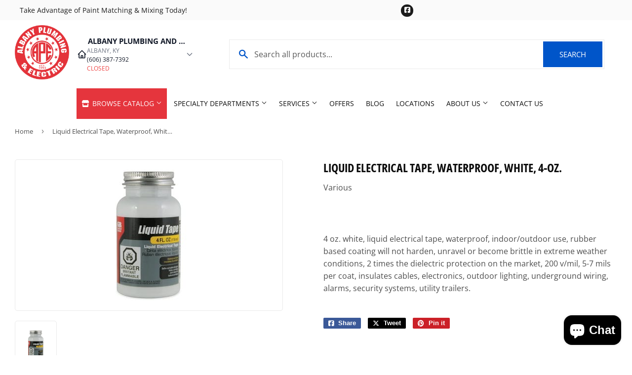

--- FILE ---
content_type: text/css
request_url: https://albanyplumbingandelectric.com/cdn/shop/t/2/assets/nucleus-filters.css?v=18741491638300058381755256347
body_size: -349
content:
summary.filter-group-summary span{font-weight:700}.filter-group-summary .icon-caret{right:0;margin-left:auto;width:13px!important;height:13px!important}.filter-group-summary{display:flex!important;margin-bottom:10px}.filter-group-summary .filter-dropdown-icon{margin-left:auto}form.filter-form{margin-right:20px}.active-filter-pill{padding:5px 20px;border-radius:9999px;margin-right:10px}.active-clear-all{background:#656565;color:#fff}.active-filter-color{background:#eaeaea;color:#656565}details.filter-group{width:100%;padding:15px 10px;margin-bottom:20px;border:1px solid #eaeaea;background-color:#fff}details.filter-group:last-child{border-bottom:1px solid #eaeaea}.filter-close-icon svg{width:10px;height:10px}.filter-group-display__list-item input[type=checkbox]{margin-right:5px}li.filter-group-display__list-item label{display:flex;align-items:center}.filter-group-display__price-range input{width:100%!important;padding:10px 13px!important;border-radius:4px;margin-bottom:0}.filter-group-display__price-range-from,.filter-group-display__price-range-to{display:flex;align-items:center}.filter-group-display__price-range{margin-bottom:20px}ul.filter-group-display__list{max-height:300px;overflow-y:scroll}.active-filters{display:flex;flex-wrap:wrap;gap:10px;justify-content:left;margin-top:30px;margin-bottom:30px;padding-left:30px}@media screen and (max-width: 768px){.active-filters{margin-bottom:15px;padding-left:0;justify-content:center}}.filters-spaceholder{margin-top:20px;margin-bottom:20px;height:1px;background:transparent}
/*# sourceMappingURL=/s/files/1/0509/2766/5342/t/2/assets/nucleus-filters.css.map?v=1755195212 */


--- FILE ---
content_type: application/javascript
request_url: https://www.improvedcontactform.com/ws/loader/?shop=albany-plumbing-and-electric-online.myshopify.com
body_size: 498
content:
if (typeof window.wsg_options === 'undefined' || window.wsg_options.length == 0) {
window.wsg_has_premium = false;
window.wsg_options = [];
window.wsg_location = 'Columbus, Ohio, United States';
window.wsg_country = 'US';
window.wsg_icf = {"id":"c2e6e530a022df6a666b939555b5a327","bgcolor":"#F5F5F5","textcolor":"#000000","buttoncolor":"#449d44","buttontextcolor":"#FFFFFF","bgimg":"","bgtransparency":"50","showbranding":"true","title":"Contact Us","intro":"<p>Please fill out this form to contact us and we'll get back to you right away!<\/p>","buttonlabel":"Send Message","thankyou":"<p>Your message has been sent. Thank you for contacting us!<\/p>","tabposition":"hidden","tabtext":"Contact Us","tabcolor":"#5CB85C","tabtextcolor":"#FFFFFF","tabicon":"show","trigger":"tab","delay":"5","percent":"70","selector":"","page_rule_select":["show"],"page_rule":[""],"location_rule_select":["show"],"location_rule":[""],"referrer_rule_select":["show"],"referrer_rule":[""],"showdesktop":"true","showmobile":"true","show":"every","showmax":"1","showper":"day","sendemail":"true","emailto":"talbertson24@gmail.com","autoresponder_from":"","autoresponder_subject":"","autoresponder_message":"","mailchimp_list":"","constantcontact_list":"","widgetname":"Improved Contact Form","question_0":"","question_1":"","question_99":"","questions":[{"type":"text","label":"Name:","name":"question_0"},{"type":"email","label":"Email:","name":"question_1"},{"type":"disabled","label":"Subject:","name":"question_2"},{"type":"disabled","label":"Phone Number:","name":"question_3"},{"type":"disabled","label":"","name":"question_4"},{"type":"disabled","label":"","name":"question_5"},{"type":"textarea","label":"Message:","name":"question_99"}],"needs_premium":"","type":"contact"};
window.wsg_brand_url = 'https://apps.shopify.com/improved-contact-form';
window.wsg_brand_name = 'Improved Contact Form';

}